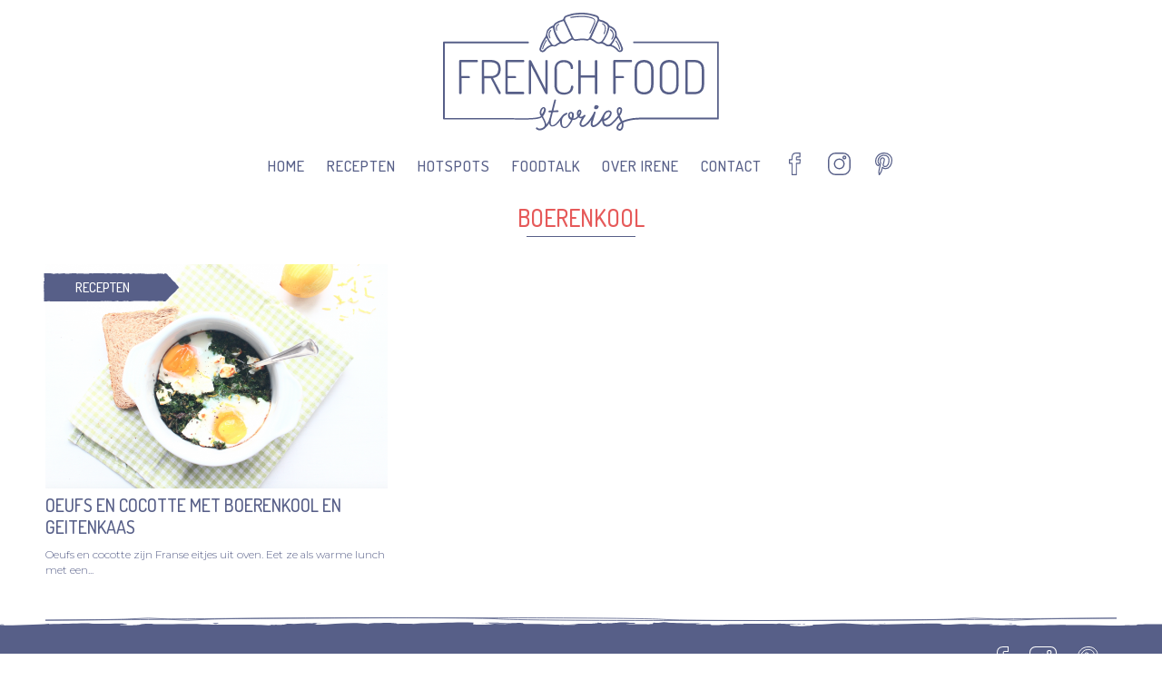

--- FILE ---
content_type: text/html; charset=UTF-8
request_url: https://www.frenchfoodstories.com/tag/boerenkool/
body_size: 7071
content:
<!DOCTYPE html>
<html lang="nl-NL">
<head>
<meta charset="UTF-8">
<meta name="viewport" content="width=device-width, initial-scale=1">
<title>boerenkool Archieven - French Food Stories</title>
<link rel="profile" href="https://gmpg.org/xfn/11">
<link rel="pingback" href="https://www.frenchfoodstories.com/xmlrpc.php">
<link rel="apple-touch-icon" sizes="180x180" href="https://www.frenchfoodstories.com/wp-content/themes/french-food-stories/assets/img/favicons/apple-touch-icon.png">
<link rel="icon" type="image/png" sizes="32x32" href="https://www.frenchfoodstories.com/wp-content/themes/french-food-stories/assets/img/favicons/favicon-32x32.png">
<link rel="icon" type="image/png" sizes="16x16" href="https://www.frenchfoodstories.com/wp-content/themes/french-food-stories/assets/img/favicons/favicon-16x16.png">
<link rel="manifest" href="https://www.frenchfoodstories.com/wp-content/themes/french-food-stories/assets/img/favicons/manifest.json">
<link rel="mask-icon" href="https://www.frenchfoodstories.com/wp-content/themes/french-food-stories/assets/img/favicons/safari-pinned-tab.svg" color="#5bbad5">
<link rel="shortcut icon" href="https://www.frenchfoodstories.com/wp-content/themes/french-food-stories/assets/img/favicons/favicon.ico">
<meta name="msapplication-config" content="https://www.frenchfoodstories.com/wp-content/themes/french-food-stories/assets/img/favicons/browserconfig.xml">
<meta name="theme-color" content="#575F88">

<meta name='robots' content='index, follow, max-image-preview:large, max-snippet:-1, max-video-preview:-1' />
	<style>img:is([sizes="auto" i], [sizes^="auto," i]) { contain-intrinsic-size: 3000px 1500px }</style>
	
	<!-- This site is optimized with the Yoast SEO plugin v25.1 - https://yoast.com/wordpress/plugins/seo/ -->
	<link rel="canonical" href="https://www.frenchfoodstories.com/tag/boerenkool/" />
	<meta property="og:locale" content="nl_NL" />
	<meta property="og:type" content="article" />
	<meta property="og:title" content="boerenkool Archieven - French Food Stories" />
	<meta property="og:url" content="https://www.frenchfoodstories.com/tag/boerenkool/" />
	<meta property="og:site_name" content="French Food Stories" />
	<script type="application/ld+json" class="yoast-schema-graph">{"@context":"https://schema.org","@graph":[{"@type":"CollectionPage","@id":"https://www.frenchfoodstories.com/tag/boerenkool/","url":"https://www.frenchfoodstories.com/tag/boerenkool/","name":"boerenkool Archieven - French Food Stories","isPartOf":{"@id":"https://www.frenchfoodstories.com/#website"},"primaryImageOfPage":{"@id":"https://www.frenchfoodstories.com/tag/boerenkool/#primaryimage"},"image":{"@id":"https://www.frenchfoodstories.com/tag/boerenkool/#primaryimage"},"thumbnailUrl":"https://www.frenchfoodstories.com/wp-content/uploads/2018/02/oeufs-cocotte-boerenkool1_c-frenchfoodstories.png","breadcrumb":{"@id":"https://www.frenchfoodstories.com/tag/boerenkool/#breadcrumb"},"inLanguage":"nl-NL"},{"@type":"ImageObject","inLanguage":"nl-NL","@id":"https://www.frenchfoodstories.com/tag/boerenkool/#primaryimage","url":"https://www.frenchfoodstories.com/wp-content/uploads/2018/02/oeufs-cocotte-boerenkool1_c-frenchfoodstories.png","contentUrl":"https://www.frenchfoodstories.com/wp-content/uploads/2018/02/oeufs-cocotte-boerenkool1_c-frenchfoodstories.png","width":1088,"height":727},{"@type":"BreadcrumbList","@id":"https://www.frenchfoodstories.com/tag/boerenkool/#breadcrumb","itemListElement":[{"@type":"ListItem","position":1,"name":"Home","item":"https://www.frenchfoodstories.com/"},{"@type":"ListItem","position":2,"name":"boerenkool"}]},{"@type":"WebSite","@id":"https://www.frenchfoodstories.com/#website","url":"https://www.frenchfoodstories.com/","name":"French Food Stories","description":"De lekkerste Franse recepten, leukste restaurants en het laatste nieuws uit de Franse keuken vind je hier","potentialAction":[{"@type":"SearchAction","target":{"@type":"EntryPoint","urlTemplate":"https://www.frenchfoodstories.com/?s={search_term_string}"},"query-input":{"@type":"PropertyValueSpecification","valueRequired":true,"valueName":"search_term_string"}}],"inLanguage":"nl-NL"}]}</script>
	<!-- / Yoast SEO plugin. -->


<link rel='dns-prefetch' href='//fonts.googleapis.com' />
<link rel='dns-prefetch' href='//maxcdn.bootstrapcdn.com' />
<link rel="alternate" type="application/rss+xml" title="French Food Stories &raquo; boerenkool tag feed" href="https://www.frenchfoodstories.com/tag/boerenkool/feed/" />
<script type="text/javascript">
/* <![CDATA[ */
window._wpemojiSettings = {"baseUrl":"https:\/\/s.w.org\/images\/core\/emoji\/15.1.0\/72x72\/","ext":".png","svgUrl":"https:\/\/s.w.org\/images\/core\/emoji\/15.1.0\/svg\/","svgExt":".svg","source":{"concatemoji":"https:\/\/www.frenchfoodstories.com\/wp-includes\/js\/wp-emoji-release.min.js?ver=6.8.1"}};
/*! This file is auto-generated */
!function(i,n){var o,s,e;function c(e){try{var t={supportTests:e,timestamp:(new Date).valueOf()};sessionStorage.setItem(o,JSON.stringify(t))}catch(e){}}function p(e,t,n){e.clearRect(0,0,e.canvas.width,e.canvas.height),e.fillText(t,0,0);var t=new Uint32Array(e.getImageData(0,0,e.canvas.width,e.canvas.height).data),r=(e.clearRect(0,0,e.canvas.width,e.canvas.height),e.fillText(n,0,0),new Uint32Array(e.getImageData(0,0,e.canvas.width,e.canvas.height).data));return t.every(function(e,t){return e===r[t]})}function u(e,t,n){switch(t){case"flag":return n(e,"\ud83c\udff3\ufe0f\u200d\u26a7\ufe0f","\ud83c\udff3\ufe0f\u200b\u26a7\ufe0f")?!1:!n(e,"\ud83c\uddfa\ud83c\uddf3","\ud83c\uddfa\u200b\ud83c\uddf3")&&!n(e,"\ud83c\udff4\udb40\udc67\udb40\udc62\udb40\udc65\udb40\udc6e\udb40\udc67\udb40\udc7f","\ud83c\udff4\u200b\udb40\udc67\u200b\udb40\udc62\u200b\udb40\udc65\u200b\udb40\udc6e\u200b\udb40\udc67\u200b\udb40\udc7f");case"emoji":return!n(e,"\ud83d\udc26\u200d\ud83d\udd25","\ud83d\udc26\u200b\ud83d\udd25")}return!1}function f(e,t,n){var r="undefined"!=typeof WorkerGlobalScope&&self instanceof WorkerGlobalScope?new OffscreenCanvas(300,150):i.createElement("canvas"),a=r.getContext("2d",{willReadFrequently:!0}),o=(a.textBaseline="top",a.font="600 32px Arial",{});return e.forEach(function(e){o[e]=t(a,e,n)}),o}function t(e){var t=i.createElement("script");t.src=e,t.defer=!0,i.head.appendChild(t)}"undefined"!=typeof Promise&&(o="wpEmojiSettingsSupports",s=["flag","emoji"],n.supports={everything:!0,everythingExceptFlag:!0},e=new Promise(function(e){i.addEventListener("DOMContentLoaded",e,{once:!0})}),new Promise(function(t){var n=function(){try{var e=JSON.parse(sessionStorage.getItem(o));if("object"==typeof e&&"number"==typeof e.timestamp&&(new Date).valueOf()<e.timestamp+604800&&"object"==typeof e.supportTests)return e.supportTests}catch(e){}return null}();if(!n){if("undefined"!=typeof Worker&&"undefined"!=typeof OffscreenCanvas&&"undefined"!=typeof URL&&URL.createObjectURL&&"undefined"!=typeof Blob)try{var e="postMessage("+f.toString()+"("+[JSON.stringify(s),u.toString(),p.toString()].join(",")+"));",r=new Blob([e],{type:"text/javascript"}),a=new Worker(URL.createObjectURL(r),{name:"wpTestEmojiSupports"});return void(a.onmessage=function(e){c(n=e.data),a.terminate(),t(n)})}catch(e){}c(n=f(s,u,p))}t(n)}).then(function(e){for(var t in e)n.supports[t]=e[t],n.supports.everything=n.supports.everything&&n.supports[t],"flag"!==t&&(n.supports.everythingExceptFlag=n.supports.everythingExceptFlag&&n.supports[t]);n.supports.everythingExceptFlag=n.supports.everythingExceptFlag&&!n.supports.flag,n.DOMReady=!1,n.readyCallback=function(){n.DOMReady=!0}}).then(function(){return e}).then(function(){var e;n.supports.everything||(n.readyCallback(),(e=n.source||{}).concatemoji?t(e.concatemoji):e.wpemoji&&e.twemoji&&(t(e.twemoji),t(e.wpemoji)))}))}((window,document),window._wpemojiSettings);
/* ]]> */
</script>
<link rel='stylesheet' id='sbi_styles-css' href='https://www.frenchfoodstories.com/wp-content/plugins/instagram-feed/css/sbi-styles.min.css?ver=6.9.1' type='text/css' media='all' />
<style id='wp-emoji-styles-inline-css' type='text/css'>

	img.wp-smiley, img.emoji {
		display: inline !important;
		border: none !important;
		box-shadow: none !important;
		height: 1em !important;
		width: 1em !important;
		margin: 0 0.07em !important;
		vertical-align: -0.1em !important;
		background: none !important;
		padding: 0 !important;
	}
</style>
<link rel='stylesheet' id='wp-block-library-css' href='https://www.frenchfoodstories.com/wp-includes/css/dist/block-library/style.min.css?ver=6.8.1' type='text/css' media='all' />
<style id='classic-theme-styles-inline-css' type='text/css'>
/*! This file is auto-generated */
.wp-block-button__link{color:#fff;background-color:#32373c;border-radius:9999px;box-shadow:none;text-decoration:none;padding:calc(.667em + 2px) calc(1.333em + 2px);font-size:1.125em}.wp-block-file__button{background:#32373c;color:#fff;text-decoration:none}
</style>
<style id='global-styles-inline-css' type='text/css'>
:root{--wp--preset--aspect-ratio--square: 1;--wp--preset--aspect-ratio--4-3: 4/3;--wp--preset--aspect-ratio--3-4: 3/4;--wp--preset--aspect-ratio--3-2: 3/2;--wp--preset--aspect-ratio--2-3: 2/3;--wp--preset--aspect-ratio--16-9: 16/9;--wp--preset--aspect-ratio--9-16: 9/16;--wp--preset--color--black: #000000;--wp--preset--color--cyan-bluish-gray: #abb8c3;--wp--preset--color--white: #ffffff;--wp--preset--color--pale-pink: #f78da7;--wp--preset--color--vivid-red: #cf2e2e;--wp--preset--color--luminous-vivid-orange: #ff6900;--wp--preset--color--luminous-vivid-amber: #fcb900;--wp--preset--color--light-green-cyan: #7bdcb5;--wp--preset--color--vivid-green-cyan: #00d084;--wp--preset--color--pale-cyan-blue: #8ed1fc;--wp--preset--color--vivid-cyan-blue: #0693e3;--wp--preset--color--vivid-purple: #9b51e0;--wp--preset--gradient--vivid-cyan-blue-to-vivid-purple: linear-gradient(135deg,rgba(6,147,227,1) 0%,rgb(155,81,224) 100%);--wp--preset--gradient--light-green-cyan-to-vivid-green-cyan: linear-gradient(135deg,rgb(122,220,180) 0%,rgb(0,208,130) 100%);--wp--preset--gradient--luminous-vivid-amber-to-luminous-vivid-orange: linear-gradient(135deg,rgba(252,185,0,1) 0%,rgba(255,105,0,1) 100%);--wp--preset--gradient--luminous-vivid-orange-to-vivid-red: linear-gradient(135deg,rgba(255,105,0,1) 0%,rgb(207,46,46) 100%);--wp--preset--gradient--very-light-gray-to-cyan-bluish-gray: linear-gradient(135deg,rgb(238,238,238) 0%,rgb(169,184,195) 100%);--wp--preset--gradient--cool-to-warm-spectrum: linear-gradient(135deg,rgb(74,234,220) 0%,rgb(151,120,209) 20%,rgb(207,42,186) 40%,rgb(238,44,130) 60%,rgb(251,105,98) 80%,rgb(254,248,76) 100%);--wp--preset--gradient--blush-light-purple: linear-gradient(135deg,rgb(255,206,236) 0%,rgb(152,150,240) 100%);--wp--preset--gradient--blush-bordeaux: linear-gradient(135deg,rgb(254,205,165) 0%,rgb(254,45,45) 50%,rgb(107,0,62) 100%);--wp--preset--gradient--luminous-dusk: linear-gradient(135deg,rgb(255,203,112) 0%,rgb(199,81,192) 50%,rgb(65,88,208) 100%);--wp--preset--gradient--pale-ocean: linear-gradient(135deg,rgb(255,245,203) 0%,rgb(182,227,212) 50%,rgb(51,167,181) 100%);--wp--preset--gradient--electric-grass: linear-gradient(135deg,rgb(202,248,128) 0%,rgb(113,206,126) 100%);--wp--preset--gradient--midnight: linear-gradient(135deg,rgb(2,3,129) 0%,rgb(40,116,252) 100%);--wp--preset--font-size--small: 13px;--wp--preset--font-size--medium: 20px;--wp--preset--font-size--large: 36px;--wp--preset--font-size--x-large: 42px;--wp--preset--spacing--20: 0.44rem;--wp--preset--spacing--30: 0.67rem;--wp--preset--spacing--40: 1rem;--wp--preset--spacing--50: 1.5rem;--wp--preset--spacing--60: 2.25rem;--wp--preset--spacing--70: 3.38rem;--wp--preset--spacing--80: 5.06rem;--wp--preset--shadow--natural: 6px 6px 9px rgba(0, 0, 0, 0.2);--wp--preset--shadow--deep: 12px 12px 50px rgba(0, 0, 0, 0.4);--wp--preset--shadow--sharp: 6px 6px 0px rgba(0, 0, 0, 0.2);--wp--preset--shadow--outlined: 6px 6px 0px -3px rgba(255, 255, 255, 1), 6px 6px rgba(0, 0, 0, 1);--wp--preset--shadow--crisp: 6px 6px 0px rgba(0, 0, 0, 1);}:where(.is-layout-flex){gap: 0.5em;}:where(.is-layout-grid){gap: 0.5em;}body .is-layout-flex{display: flex;}.is-layout-flex{flex-wrap: wrap;align-items: center;}.is-layout-flex > :is(*, div){margin: 0;}body .is-layout-grid{display: grid;}.is-layout-grid > :is(*, div){margin: 0;}:where(.wp-block-columns.is-layout-flex){gap: 2em;}:where(.wp-block-columns.is-layout-grid){gap: 2em;}:where(.wp-block-post-template.is-layout-flex){gap: 1.25em;}:where(.wp-block-post-template.is-layout-grid){gap: 1.25em;}.has-black-color{color: var(--wp--preset--color--black) !important;}.has-cyan-bluish-gray-color{color: var(--wp--preset--color--cyan-bluish-gray) !important;}.has-white-color{color: var(--wp--preset--color--white) !important;}.has-pale-pink-color{color: var(--wp--preset--color--pale-pink) !important;}.has-vivid-red-color{color: var(--wp--preset--color--vivid-red) !important;}.has-luminous-vivid-orange-color{color: var(--wp--preset--color--luminous-vivid-orange) !important;}.has-luminous-vivid-amber-color{color: var(--wp--preset--color--luminous-vivid-amber) !important;}.has-light-green-cyan-color{color: var(--wp--preset--color--light-green-cyan) !important;}.has-vivid-green-cyan-color{color: var(--wp--preset--color--vivid-green-cyan) !important;}.has-pale-cyan-blue-color{color: var(--wp--preset--color--pale-cyan-blue) !important;}.has-vivid-cyan-blue-color{color: var(--wp--preset--color--vivid-cyan-blue) !important;}.has-vivid-purple-color{color: var(--wp--preset--color--vivid-purple) !important;}.has-black-background-color{background-color: var(--wp--preset--color--black) !important;}.has-cyan-bluish-gray-background-color{background-color: var(--wp--preset--color--cyan-bluish-gray) !important;}.has-white-background-color{background-color: var(--wp--preset--color--white) !important;}.has-pale-pink-background-color{background-color: var(--wp--preset--color--pale-pink) !important;}.has-vivid-red-background-color{background-color: var(--wp--preset--color--vivid-red) !important;}.has-luminous-vivid-orange-background-color{background-color: var(--wp--preset--color--luminous-vivid-orange) !important;}.has-luminous-vivid-amber-background-color{background-color: var(--wp--preset--color--luminous-vivid-amber) !important;}.has-light-green-cyan-background-color{background-color: var(--wp--preset--color--light-green-cyan) !important;}.has-vivid-green-cyan-background-color{background-color: var(--wp--preset--color--vivid-green-cyan) !important;}.has-pale-cyan-blue-background-color{background-color: var(--wp--preset--color--pale-cyan-blue) !important;}.has-vivid-cyan-blue-background-color{background-color: var(--wp--preset--color--vivid-cyan-blue) !important;}.has-vivid-purple-background-color{background-color: var(--wp--preset--color--vivid-purple) !important;}.has-black-border-color{border-color: var(--wp--preset--color--black) !important;}.has-cyan-bluish-gray-border-color{border-color: var(--wp--preset--color--cyan-bluish-gray) !important;}.has-white-border-color{border-color: var(--wp--preset--color--white) !important;}.has-pale-pink-border-color{border-color: var(--wp--preset--color--pale-pink) !important;}.has-vivid-red-border-color{border-color: var(--wp--preset--color--vivid-red) !important;}.has-luminous-vivid-orange-border-color{border-color: var(--wp--preset--color--luminous-vivid-orange) !important;}.has-luminous-vivid-amber-border-color{border-color: var(--wp--preset--color--luminous-vivid-amber) !important;}.has-light-green-cyan-border-color{border-color: var(--wp--preset--color--light-green-cyan) !important;}.has-vivid-green-cyan-border-color{border-color: var(--wp--preset--color--vivid-green-cyan) !important;}.has-pale-cyan-blue-border-color{border-color: var(--wp--preset--color--pale-cyan-blue) !important;}.has-vivid-cyan-blue-border-color{border-color: var(--wp--preset--color--vivid-cyan-blue) !important;}.has-vivid-purple-border-color{border-color: var(--wp--preset--color--vivid-purple) !important;}.has-vivid-cyan-blue-to-vivid-purple-gradient-background{background: var(--wp--preset--gradient--vivid-cyan-blue-to-vivid-purple) !important;}.has-light-green-cyan-to-vivid-green-cyan-gradient-background{background: var(--wp--preset--gradient--light-green-cyan-to-vivid-green-cyan) !important;}.has-luminous-vivid-amber-to-luminous-vivid-orange-gradient-background{background: var(--wp--preset--gradient--luminous-vivid-amber-to-luminous-vivid-orange) !important;}.has-luminous-vivid-orange-to-vivid-red-gradient-background{background: var(--wp--preset--gradient--luminous-vivid-orange-to-vivid-red) !important;}.has-very-light-gray-to-cyan-bluish-gray-gradient-background{background: var(--wp--preset--gradient--very-light-gray-to-cyan-bluish-gray) !important;}.has-cool-to-warm-spectrum-gradient-background{background: var(--wp--preset--gradient--cool-to-warm-spectrum) !important;}.has-blush-light-purple-gradient-background{background: var(--wp--preset--gradient--blush-light-purple) !important;}.has-blush-bordeaux-gradient-background{background: var(--wp--preset--gradient--blush-bordeaux) !important;}.has-luminous-dusk-gradient-background{background: var(--wp--preset--gradient--luminous-dusk) !important;}.has-pale-ocean-gradient-background{background: var(--wp--preset--gradient--pale-ocean) !important;}.has-electric-grass-gradient-background{background: var(--wp--preset--gradient--electric-grass) !important;}.has-midnight-gradient-background{background: var(--wp--preset--gradient--midnight) !important;}.has-small-font-size{font-size: var(--wp--preset--font-size--small) !important;}.has-medium-font-size{font-size: var(--wp--preset--font-size--medium) !important;}.has-large-font-size{font-size: var(--wp--preset--font-size--large) !important;}.has-x-large-font-size{font-size: var(--wp--preset--font-size--x-large) !important;}
:where(.wp-block-post-template.is-layout-flex){gap: 1.25em;}:where(.wp-block-post-template.is-layout-grid){gap: 1.25em;}
:where(.wp-block-columns.is-layout-flex){gap: 2em;}:where(.wp-block-columns.is-layout-grid){gap: 2em;}
:root :where(.wp-block-pullquote){font-size: 1.5em;line-height: 1.6;}
</style>
<link rel='stylesheet' id='parent-style-css' href='https://www.frenchfoodstories.com/wp-content/themes/pictorico/style.css?ver=6.8.1' type='text/css' media='all' />
<link rel='stylesheet' id='genericons-css' href='https://www.frenchfoodstories.com/wp-content/themes/pictorico/genericons/genericons.css?ver=6.8.1' type='text/css' media='all' />
<link rel='stylesheet' id='child-style-css' href='https://www.frenchfoodstories.com/wp-content/themes/french-food-stories/style.css?ver=6.8.1' type='text/css' media='all' />
<link rel='stylesheet' id='google_fonts_child-css' href='https://fonts.googleapis.com/css?family=Lobster|Open+Sans:400italic,400,700,600|Homemade+Apple' type='text/css' media='all' />
<link rel='stylesheet' id='awesome_font_child-css' href='//maxcdn.bootstrapcdn.com/font-awesome/4.2.0/css/font-awesome.min.css?ver=6.8.1' type='text/css' media='all' />
<script type="text/javascript" src="https://www.frenchfoodstories.com/wp-includes/js/jquery/jquery.min.js?ver=3.7.1" id="jquery-core-js"></script>
<script type="text/javascript" src="https://www.frenchfoodstories.com/wp-includes/js/jquery/jquery-migrate.min.js?ver=3.4.1" id="jquery-migrate-js"></script>
<script type="text/javascript" src="https://www.frenchfoodstories.com/wp-content/themes/french-food-stories/js/dropcap.min.js?ver=20142210" id="drop-cap-js-js"></script>
<script type="text/javascript" src="https://www.frenchfoodstories.com/wp-content/themes/french-food-stories/js/child.js?ver=20142210" id="child-scripts-js"></script>
<link rel="https://api.w.org/" href="https://www.frenchfoodstories.com/wp-json/" /><link rel="alternate" title="JSON" type="application/json" href="https://www.frenchfoodstories.com/wp-json/wp/v2/tags/473" /><link rel="EditURI" type="application/rsd+xml" title="RSD" href="https://www.frenchfoodstories.com/xmlrpc.php?rsd" />
<meta name="generator" content="WordPress 6.8.1" />
<!-- Global site tag (gtag.js) - Google Analytics -->
<script async src="https://www.googletagmanager.com/gtag/js?id=G-X3RPBJXN6K"></script>
<script>
  window.dataLayer = window.dataLayer || [];
  function gtag(){dataLayer.push(arguments);}
  gtag('js', new Date());

  gtag('config', 'G-X3RPBJXN6K');
</script>
<script>
document.addEventListener('contextmenu',function(e){e.preventDefault();e.stopPropagation();});
document.addEventListener('copy',function(e){e.preventDefault();e.stopPropagation();});
document.addEventListener('cut',function(e){e.preventDefault();e.stopPropagation();});
</script>
<style>
.jw-album-image img, .jw-element-image img { pointer-events: none; -webkit-touch-callout: none; }
.pswp__share-tooltip .pswp__share--download { display: none; }
</style></head>

<body data-rsssl=1 class="archive tag tag-boerenkool tag-473 wp-theme-french-food-stories">
<div id="page" class="hfeed site">

	<header id="masthead" class="site-header header-border" role="banner">
		<div class="site-header-inner clear">
			<div class="site-branding clear">
				<a href="https://www.frenchfoodstories.com/" rel="home">
					<img src="https://www.frenchfoodstories.com/wp-content/uploads/2017/06/logo.svg" id="logoImage"/>
				</a>
			</div>
			<nav id="site-navigation" class="main-navigation" role="navigation">
				<h1 class="menu-toggle"><span class="screen-reader-text">Menu</span></h1>
				<div class="menu-menu-1-container"><ul id="menu-menu-1" class="menu"><li id="menu-item-109" class="menu-item menu-item-type-custom menu-item-object-custom menu-item-home menu-item-109"><a href="https://www.frenchfoodstories.com/">Home</a></li>
<li id="menu-item-3178" class="menu-item menu-item-type-taxonomy menu-item-object-category menu-item-has-children menu-item-3178"><a href="https://www.frenchfoodstories.com/category/recepten/">Recepten</a>
<ul class="sub-menu">
	<li id="menu-item-3110" class="menu-item menu-item-type-taxonomy menu-item-object-category menu-item-3110"><a href="https://www.frenchfoodstories.com/category/recepten/ontbijt/">Ontbijt</a></li>
	<li id="menu-item-247" class="menu-item menu-item-type-taxonomy menu-item-object-category menu-item-247"><a href="https://www.frenchfoodstories.com/category/recepten/lunch/">Lunch</a></li>
	<li id="menu-item-4127" class="menu-item menu-item-type-taxonomy menu-item-object-category menu-item-4127"><a href="https://www.frenchfoodstories.com/category/recepten/hapjes/">Hapjes</a></li>
	<li id="menu-item-3111" class="menu-item menu-item-type-taxonomy menu-item-object-category menu-item-3111"><a href="https://www.frenchfoodstories.com/category/recepten/voorgerecht/">Voorgerecht</a></li>
	<li id="menu-item-249" class="menu-item menu-item-type-taxonomy menu-item-object-category menu-item-249"><a href="https://www.frenchfoodstories.com/category/recepten/hoofdgerecht/">Hoofdgerecht</a></li>
	<li id="menu-item-4094" class="menu-item menu-item-type-taxonomy menu-item-object-category menu-item-4094"><a href="https://www.frenchfoodstories.com/category/recepten/bijgerecht/">Bijgerecht</a></li>
	<li id="menu-item-544" class="menu-item menu-item-type-taxonomy menu-item-object-category menu-item-544"><a href="https://www.frenchfoodstories.com/category/recepten/zoet/">Zoet</a></li>
</ul>
</li>
<li id="menu-item-3179" class="menu-item menu-item-type-taxonomy menu-item-object-category menu-item-has-children menu-item-3179"><a href="https://www.frenchfoodstories.com/category/hotspot/">Hotspots</a>
<ul class="sub-menu">
	<li id="menu-item-119" class="menu-item menu-item-type-taxonomy menu-item-object-category menu-item-119"><a href="https://www.frenchfoodstories.com/category/hotspot/amsterdam/">Amsterdam</a></li>
	<li id="menu-item-3651" class="menu-item menu-item-type-taxonomy menu-item-object-category menu-item-3651"><a href="https://www.frenchfoodstories.com/category/hotspot/den-haag/">Den Haag</a></li>
	<li id="menu-item-4362" class="menu-item menu-item-type-taxonomy menu-item-object-category menu-item-4362"><a href="https://www.frenchfoodstories.com/category/hotspot/haarlem/">Haarlem</a></li>
	<li id="menu-item-6463" class="menu-item menu-item-type-taxonomy menu-item-object-category menu-item-6463"><a href="https://www.frenchfoodstories.com/category/hotspot/rotterdam/">Rotterdam</a></li>
	<li id="menu-item-3103" class="menu-item menu-item-type-taxonomy menu-item-object-category menu-item-3103"><a href="https://www.frenchfoodstories.com/category/hotspot/paris/">Parijs</a></li>
</ul>
</li>
<li id="menu-item-3121" class="menu-item menu-item-type-taxonomy menu-item-object-category menu-item-3121"><a href="https://www.frenchfoodstories.com/category/foodtalk/">FoodTalk</a></li>
<li id="menu-item-110" class="menu-item menu-item-type-post_type menu-item-object-page menu-item-has-children menu-item-110"><a href="https://www.frenchfoodstories.com/about/">Over Irene</a>
<ul class="sub-menu">
	<li id="menu-item-5059" class="menu-item menu-item-type-post_type menu-item-object-page menu-item-5059"><a href="https://www.frenchfoodstories.com/pers-french-food-stories/">Pers</a></li>
</ul>
</li>
<li id="menu-item-111" class="menu-item menu-item-type-post_type menu-item-object-page menu-item-has-children menu-item-111"><a href="https://www.frenchfoodstories.com/contact/">Contact</a>
<ul class="sub-menu">
	<li id="menu-item-124" class="menu-item menu-item-type-post_type menu-item-object-page menu-item-124"><a href="https://www.frenchfoodstories.com/disclaimer/">Disclaimer</a></li>
</ul>
</li>
<li id="menu-item-3172" class="social social--facebook menu-item menu-item-type-custom menu-item-object-custom menu-item-3172"><a target="_blank" href="https://www.facebook.com/ffoodstories/">Facebook</a></li>
<li id="menu-item-3173" class="social social--instagram menu-item menu-item-type-custom menu-item-object-custom menu-item-3173"><a target="_blank" href="https://www.instagram.com/frenchfoodstories/">Instagram</a></li>
<li id="menu-item-3174" class="social social--pinterest menu-item menu-item-type-custom menu-item-object-custom menu-item-3174"><a target="_blank" href="https://nl.pinterest.com/ffoodstories/">Pinterest</a></li>
</ul></div>			</nav><!-- #site-navigation -->
		</div>
	</header><!-- #masthead -->

		<div id="content" class="site-content">

	<section id="primary" class="content-area">
		<main id="main" class="site-main" role="main">

		
			<header class="page-header">
				<h1 class="page-title">
					boerenkool				</h1>
							</header><!-- .page-header -->

						<div class="post-area">
			
				
<div class="post-wrap">
	<section class="post-overview">
								<article id="post-4046" class="thumbnail post-4046 post type-post status-publish format-standard has-post-thumbnail hentry category-lunch category-ontbijt category-recepten category-vegetarisch tag-boerenkool tag-ei tag-oeuf-en-cocotte tag-vegetarisch" >
				<header class="the-entry-header featured-image">
					<div class="img-wrapper">
												<div class="category-wrapper">
							<a href="https://www.frenchfoodstories.com/category/recepten/" class="recepten" style="background-image:url('https://www.frenchfoodstories.com/wp-content/themes/french-food-stories/assets/img/label-recepten.svg');"><span>Recepten</span></a>
						</div>
						<a href="https://www.frenchfoodstories.com/recepten/ei-boerenkool-geitenkaas/">
							<img src="https://www.frenchfoodstories.com/wp-content/uploads/2018/02/oeufs-cocotte-boerenkool1_c-frenchfoodstories-700x460.png">
						</a>
					</div>
					<a href="https://www.frenchfoodstories.com/recepten/ei-boerenkool-geitenkaas/" rel="bookmark"><h1 class="post-title">Oeufs en cocotte met boerenkool en geitenkaas</h1></a>					<div class="excerpt">
						Oeufs en cocotte zijn Franse eitjes uit oven. Eet ze als warme lunch met een...					</div><!-- .entry-meta -->
				</header><!-- .entry-header -->
			</article>
			</section>
</div>
						</div>

			<div id="page-nav">
							</div>

		
		</main><!-- #main -->
	</section><!-- #primary -->


	</div><!-- #content -->
	<footer id="colophon" class="site-footer" role="contentinfo">
		<div class="container">
			<div class="site-info">
				<span class="colophon-title">
					French Food Stories				</span>
				<span class="colophon-copyright">
					&copy; 2026				</span>
			</div><!-- .site-info -->
			<div class="social-footer-links">
			<span>Let's get social!</span>
			<ul>
				<li>
					<a href="https://www.facebook.com/ffoodstories/" target="_blank">
						<img src="https://www.frenchfoodstories.com/wp-content/themes/french-food-stories/assets/img/footer-facebook.svg">
					</a>
				</li>
				<li>
					<a href="https://www.instagram.com/frenchfoodstories/" target="_blank">
						<img src="https://www.frenchfoodstories.com/wp-content/themes/french-food-stories/assets/img/footer-instagram.svg">
					</a>
				</li>
				<li>
					<a href="https://nl.pinterest.com/ffoodstories/" target="_blank">
						<img src="https://www.frenchfoodstories.com/wp-content/themes/french-food-stories/assets/img/footer-pinterest.svg">
					</a>
				</li>
			</ul>
		</div>
	</footer><!-- #colophon -->
</div><!-- #page -->

<script type="text/javascript" src="https://www.frenchfoodstories.com/wp-content/themes/pictorico/js/navigation.js"></script>

<script type="speculationrules">
{"prefetch":[{"source":"document","where":{"and":[{"href_matches":"\/*"},{"not":{"href_matches":["\/wp-*.php","\/wp-admin\/*","\/wp-content\/uploads\/*","\/wp-content\/*","\/wp-content\/plugins\/*","\/wp-content\/themes\/french-food-stories\/*","\/*\\?(.+)"]}},{"not":{"selector_matches":"a[rel~=\"nofollow\"]"}},{"not":{"selector_matches":".no-prefetch, .no-prefetch a"}}]},"eagerness":"conservative"}]}
</script>
<!-- Instagram Feed JS -->
<script type="text/javascript">
var sbiajaxurl = "https://www.frenchfoodstories.com/wp-admin/admin-ajax.php";
</script>
<script type="text/javascript" id="no-right-click-images-admin-js-extra">
/* <![CDATA[ */
var nrci_opts = {"gesture":"1","drag":"1","touch":"1","admin":"1"};
/* ]]> */
</script>
<script type="text/javascript" src="https://www.frenchfoodstories.com/wp-content/plugins/no-right-click-images-plugin/js/no-right-click-images-frontend.js?ver=4.0" id="no-right-click-images-admin-js"></script>

</body>
</html>


--- FILE ---
content_type: image/svg+xml
request_url: https://www.frenchfoodstories.com/wp-content/themes/french-food-stories/assets/img/line-2.svg
body_size: -46
content:
<svg xmlns="http://www.w3.org/2000/svg" viewBox="162.952 1392.647 1116.47 4.904">
  <defs>
    <style>
      .cls-1 {
        fill: none;
        stroke: #575f88;
      }
    </style>
  </defs>
  <path id="Path_92" data-name="Path 92" class="cls-1" d="M163,1318.664s398.078-3.406,446.844,0,590.465,2.492,617.066,0a316.147,316.147,0,0,1,52.508,0" transform="translate(1442.418 2714.039) rotate(180)"/>
</svg>


--- FILE ---
content_type: image/svg+xml
request_url: https://www.frenchfoodstories.com/wp-content/themes/french-food-stories/assets/img/label-recepten.svg
body_size: 2551
content:
<svg xmlns="http://www.w3.org/2000/svg" viewBox="163 285 135.228 29.041">
  <defs>
    <style>
      .cls-1 {
        fill: #575f88;
      }
    </style>
  </defs>
  <g id="Group_20" data-name="Group 20" transform="translate(176 348)">
    <path id="Path_49" data-name="Path 49" class="cls-1" d="M96.1.789c.178,0,.267,0,.267-.089C96.186.789,96.008.789,96.1.789Z" transform="translate(-23.488 -63.076)"/>
    <path id="Path_50" data-name="Path 50" class="cls-1" d="M91,.5h0Z" transform="translate(-22.935 -63.055)"/>
    <path id="Path_51" data-name="Path 51" class="cls-1" d="M125.813.989,125.1.9C125.1.989,125.456.989,125.813.989Z" transform="translate(-26.657 -63.098)"/>
    <path id="Path_52" data-name="Path 52" class="cls-1" d="M138.8,2.9l.178.089.178.089Z" transform="translate(-28.153 -63.317)"/>
    <path id="Path_53" data-name="Path 53" class="cls-1" d="M145.4,10c.178,0,.267.089.445.178a.311.311,0,0,0,.089-.178C145.756,9.906,145.489,10,145.4,10Z" transform="translate(-28.874 -64.087)"/>
    <path id="Path_54" data-name="Path 54" class="cls-1" d="M136.478,30.8l-.178.089v.089Z" transform="translate(-27.88 -66.362)"/>
    <path id="Path_55" data-name="Path 55" class="cls-1" d="M81.6.1Z" transform="translate(-21.908 -63.011)"/>
    <path id="Path_56" data-name="Path 56" class="cls-1" d="M.5,7.147c.267-.891.267,1.425.534.089C.856,7.325.589,6.078.5,7.147Z" transform="translate(-13.055 -63.733)"/>
    <path id="Path_57" data-name="Path 57" class="cls-1" d="M60.278.389A.311.311,0,0,0,60.1.3Z" transform="translate(-19.561 -63.033)"/>
    <path id="Path_58" data-name="Path 58" class="cls-1" d="M51.734.7c-.178,0-.267-.089-.534,0h.089A.7.7,0,0,1,51.734.7Z" transform="translate(-18.59 -63.072)"/>
    <path id="Path_59" data-name="Path 59" class="cls-1" d="M43.1.7h0Z" transform="translate(-17.705 -63.076)"/>
    <path id="Path_60" data-name="Path 60" class="cls-1" d="M134.515,14.342a12.653,12.653,0,0,1-1.069-1.158c-.267-.356-.535-.624-.445-.8-.356-.089.535.8-.267.178.089-.534-.891-.8-1.336-1.6.356,0,.891.713.356-.089-.624-.089-1.158-1.336-1.693-1.782-.267.178-1.247-1.069-2.227-1.871.089,0-1.514-1.782-2.227-2.762h.089c-.356.089-1.158-.8-1.871-1.425.178-.089.356-.089.713.267l-.713-.624a2.4,2.4,0,0,1-.8-.534h.356c-.445-.445-.8-.713-1.514-1.336a8.552,8.552,0,0,1-2.138,0c-.089.178.445.356.356.534h-.8c0-.089.089-.178.267-.178-.089,0-.445.089-.713.089l.624-.178c-.624-.089-.356.178-.891.178,0-.178-.356-.089-.267-.267a1.455,1.455,0,0,0,.624,0,5.156,5.156,0,0,1-1.514-.267c.089.089,0,.267-.445.267-1.069,0-.356-.178-.98-.267-.267.089-.98,0-.98.267-.356,0-.356-.089-.535-.178-.535.089-2.672,0-2.049.356h.089c-1.871.267-3.92-.178-5.7,0V1.069a32.928,32.928,0,0,0-3.3.267c-.356,0-.8-.178-.624-.267a5.7,5.7,0,0,1-2.138,0c.891-.178-.267-.178.891-.089a7.8,7.8,0,0,0-2.494,0c.445-.267-.8-.267-1.336-.178l.8.178h-1.6l.267-.267c-2.227-.356-4.1.624-5.79,0-.624.178,1.247.178.713.356A12.9,12.9,0,0,1,89.8.624c-1.425-.178-1.336.445-2.851.356.178.089.356.356-.713.445-1.069,0-1.247-.445-.624-.534.267,0,.356,0,.356.089.356,0,.8-.089.356-.178l-.178.089C85.609.8,84.183.8,84.54.624c-.8.089-.356.178.267.267C83.471.713,82.758.891,81.333.8c.178.089.445.178.178.178-2.049-.089-.891.178-2.227.267-.8-.178.267-.356-1.069-.267-.8-.089-.178-.267.178-.356A14.46,14.46,0,0,1,75.364.445L75.9,0A4.337,4.337,0,0,1,74.83.089l.356.178c-.356,0-.713,0-.713-.089-.356.178.267.356-.445.534-.534-.089-1.6.089-1.782-.178,1.693.089-.089-.267,1.247-.356h-.98c-.089,0,.089-.089.178-.089-1.514-.267-.713.356-2.316.267.178-.178-.356-.267-.624-.267.624,0,.267.267-.267.356a7.757,7.757,0,0,0-1.693.089l.624.089C68.237.8,67.7.8,66.99.891,66.9.8,67.614.8,67.347.713c-.8.267-1.782-.267-2.94-.089-.534-.089-.089-.267-.534-.356C62.625.445,62.536.089,61.2.178c.356.178.445.178-.445.356L62.892.356,61.556.624c.624,0,1.336-.089,1.782-.089-.624.178-.624.089-.267.267C62.18.445,61.289.98,60.309.8V.267C58.795,0,57.548.534,55.588.445l.624.089c-.267.178-1.247,0-1.871.089.089-.178-.356-.267-.624-.356,0,.089-1.425,0-1.6.356L51.223.356c-1.6-.089-1.871.534-3.385.445.445-.178-.267-.356.8-.445-.534,0-.98,0-.98.089-.267-.089-1.425.267-1.96.089a.93.93,0,0,1-.891.356V.8c0,.089-.891.089-.445.356-1.6-.534-4.454,0-5.879-.445C37.326.8,35.989.8,34.92.8c.089-.089,0-.089.178-.089-1.425-.178-.891.534-2.494.356C31.8.8,33.5.891,32.961.8,32.872.178,31.179.891,30.11.534h.267a25.225,25.225,0,0,0-3.385.178V.624a23.861,23.861,0,0,1-4.009.445c.445-.267.624-.089.356-.356-.624,0,.178.356-.98.445C22,1.069,21.113.891,21.024.713h1.069c-.534-.356-1.425,0-2.049,0l.089-.178C18.44.624,18.44.891,16.569.891l.178.089c-.98.356-.8-.178-1.782.089L14.7.713c-.624.089-2.316.356-3.474.445A23.274,23.274,0,0,1,14.075.624,11.372,11.372,0,0,0,11.492.8c.267,0,.624-.089.891-.089a10.064,10.064,0,0,1-3.118.445c.267-.8-3.3-.267-4.276-.8A11.939,11.939,0,0,1,3.207.445H.445c0,.891-.089,1.782-.089,2.672V4.989c.534-.98,0,.8.534.624v.98h0L.624,8.374C.445,8.819.534,7.75.356,7.839c0,1.336-.267.534-.356,1.425.178-.178.267.445.178,1.247L.445,9.443c.267,1.871-.445,1.6-.178,3.563l-.178-.624c.089.98,0,3.652.445,4.543-.089.178-.178.445-.267,0-.089,2.316.445,5.256.178,7.038l-.089-.178c0,.445.267.8.089,1.336-.089,0-.089-.178-.178,0,0,.089.089.445.089.713a9.638,9.638,0,0,1,0,1.6v1.069H3.118c.178,0,.356-.089.534-.089a15.265,15.265,0,0,1,2.227-.267c0,.356,1.782.534,2.672.624v.089c2.672.089,4.543-.356,6.948-.445,1.514.445,5.167.178,7.661.445-.356-.089.089-.267.534-.356.534.089,1.6-.267,1.514.089h-.178c.445.356,1.6.267,2.583.267l.178-.445c2.405.713,6.325-.267,7.661.356a11.819,11.819,0,0,0,1.871-.267v.267a36.944,36.944,0,0,0,4.454,0l-.445.178c1.158,0,1.425-.713,2.494-.713l.356.356c1.96,0,4.009.356,5.879,0,0,.089-.089.178-.445.178.891,0,3.563.267,3.3-.267,0,.356,2.049,0,3.118-.089l-.178.267a4.706,4.706,0,0,1,2.138-.534c.267,0,.267.178-.178.178.98.089.8-.267,1.96-.089l-.445.178a3.045,3.045,0,0,0,1.514-.267,4.188,4.188,0,0,1,2.049.267,1.764,1.764,0,0,1,1.336-.267c.089.089-.178.178-.267.178,1.693.178,2.494-.267,3.741-.089,0,.089.089.089.178.178H65.565c0,.267,1.069.267.267.624a14.254,14.254,0,0,1,3.474-.445l.178.089h.624c.356,0,.535.089.891.089.089.178,1.247.089,1.782.089-.089-.267.713-.178,0-.445H70.732a2.8,2.8,0,0,1,1.514-.089,8.029,8.029,0,0,1,.8-.445c.713.356,2.227.534,2.405.713,1.693-.178,3.92-.089,4.989-.534.445-.089.535.178.713.178-.267.089-.624,0-.713.089.98-.089,2.762-.089,3.029-.356,1.158.178-.713.267.98.267l-.178.089c3.207.534,5.256-.8,8.819-.178a1.812,1.812,0,0,1-.445-.089c4.1.267,8.374-.267,12.383.178a3.982,3.982,0,0,0,1.96-.267l.267.267,1.158-.267c1.693-.267,2.94.624,5.078.267l-.267-.178c.8,0,2.405-.089,2.316.089.089,0,.267-.178.535-.089v.178l1.871-.267c1.425.089-.267.534,1.871.624.8-.089,2.227-.445,1.96-.534-.356,0-.8-.089-.8-.267l.713-.089v-.089h.089l5.969-6.147v.089l.089-.267.8-.8c0,.089,0,.178-.178.356.713-.445.445-.624,1.069-.98v.089l.445-.624c-.089.178.267.089-.089.356,1.158-.891,1.425-1.782,1.96-2.049l-.089.089c.98-1.158.445-.713.445-.98l.624-.624.8-.178-.089-.356c.178-.178.535-.445.535-.356.445-.713-.178.089-.089-.356ZM71.534,28.417h0l-.089.089c-.356,0-.445,0-.534-.089Zm57.9-9h-.089l.267-.356A.463.463,0,0,1,129.437,19.42Z" transform="translate(-13 -63)"/>
    <path id="Path_61" data-name="Path 61" class="cls-1" d="M80.878,31.589h.178l-.267-.089-.089.089Z" transform="translate(-21.81 -66.439)"/>
    <path id="Path_62" data-name="Path 62" class="cls-1" d="M126.2,1.1h0Z" transform="translate(-26.777 -63.12)"/>
    <path id="Path_63" data-name="Path 63" class="cls-1" d="M151.636,15.969c-.445-.624-.445-.445-.445-.356s-.178.089-.891-.713l.98,1.069-.267.267c.089-.089.267-.178.356-.267,0-.089,0-.089.178,0,0,.089-.089.178-.267.356C151.458,16.236,151.547,16.058,151.636,15.969Z" transform="translate(-29.408 -64.627)"/>
    <path id="Path_64" data-name="Path 64" class="cls-1" d="M147.054,11.073c-.356-.267-.535-.356-.178.089C147.411,11.7,146.965,11.073,147.054,11.073Z" transform="translate(-29.013 -64.185)"/>
    <path id="Path_65" data-name="Path 65" class="cls-1" d="M115.177.767,115.266.5C114.642.589,115.266.678,115.177.767Z" transform="translate(-25.553 -63.055)"/>
    <path id="Path_66" data-name="Path 66" class="cls-1" d="M104.58.3l-.98.089L104.313.3Z" transform="translate(-24.31 -63.033)"/>
    <path id="Path_67" data-name="Path 67" class="cls-1" d="M44.7.4l.178.267C45.234.665,45.324.309,44.7.4Z" transform="translate(-17.88 -63.042)"/>
    <path id="Path_68" data-name="Path 68" class="cls-1" d="M18.736.777A1.685,1.685,0,0,0,17.4.688C17.934.688,18.469.777,18.736.777Z" transform="translate(-14.9 -63.065)"/>
    <path id="Path_69" data-name="Path 69" class="cls-1" d="M31.8,32.089,32.691,32h-.445Z" transform="translate(-16.472 -66.493)"/>
  </g>
</svg>


--- FILE ---
content_type: image/svg+xml
request_url: https://www.frenchfoodstories.com/wp-content/themes/french-food-stories/assets/img/menu-facebook.svg
body_size: 12
content:
<svg xmlns="http://www.w3.org/2000/svg" viewBox="973.5 212.5 11.386 20.337">
  <defs>
    <style>
      .cls-1 {
        fill: none;
        stroke: #575f88;
        stroke-linejoin: round;
        stroke-miterlimit: 10;
      }
    </style>
  </defs>
  <g id="Group_2" data-name="Group 2" transform="translate(974 213)">
    <path id="Path_22" data-name="Path 22" class="cls-1" d="M10.886,6.411H7.255v-1.6A.815.815,0,0,1,8.1,3.878h2.533V.5H7C3.709.5,3.033,2.949,3.033,4.553V6.326H.5V9.7H3.033V19.837H7.255V9.7h3.293Z" transform="translate(-0.5 -0.5)"/>
  </g>
</svg>
